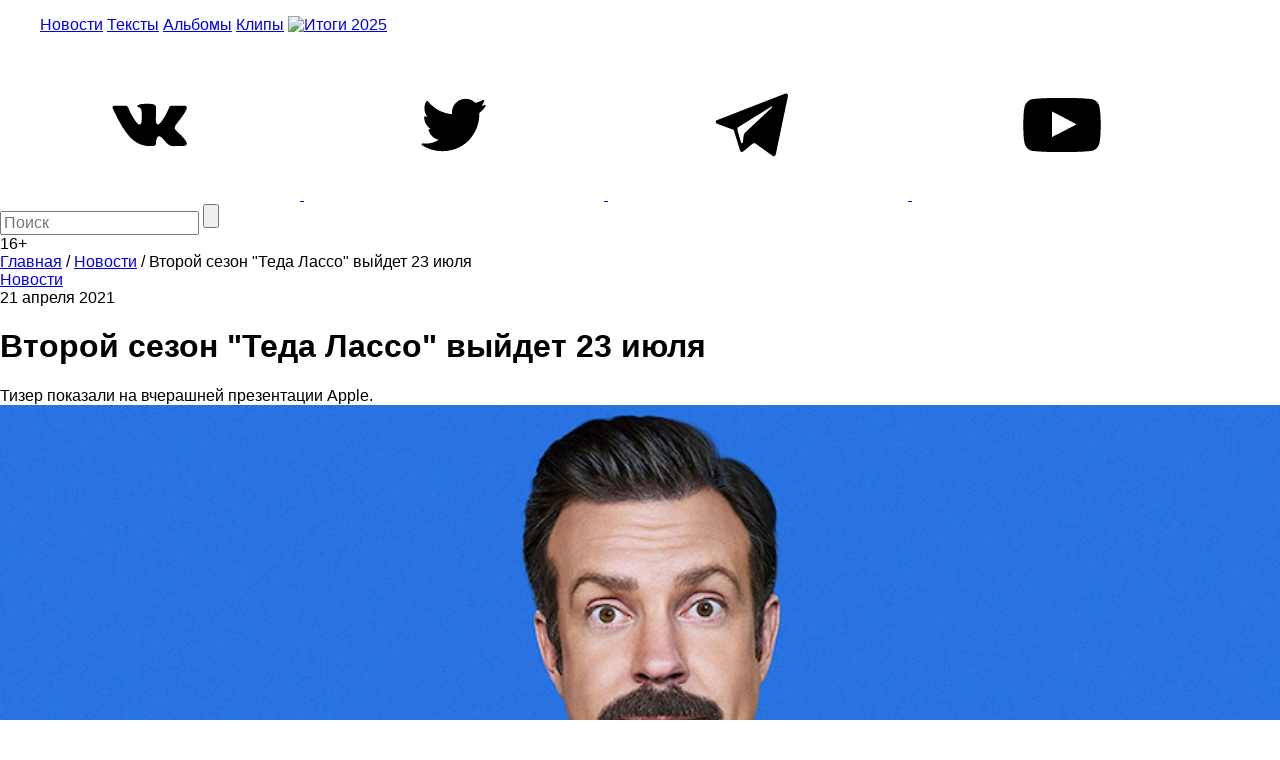

--- FILE ---
content_type: text/html; charset=utf-8
request_url: https://www.google.com/recaptcha/api2/aframe
body_size: 266
content:
<!DOCTYPE HTML><html><head><meta http-equiv="content-type" content="text/html; charset=UTF-8"></head><body><script nonce="HrOnHuJwUJd3_le5ms4PbA">/** Anti-fraud and anti-abuse applications only. See google.com/recaptcha */ try{var clients={'sodar':'https://pagead2.googlesyndication.com/pagead/sodar?'};window.addEventListener("message",function(a){try{if(a.source===window.parent){var b=JSON.parse(a.data);var c=clients[b['id']];if(c){var d=document.createElement('img');d.src=c+b['params']+'&rc='+(localStorage.getItem("rc::a")?sessionStorage.getItem("rc::b"):"");window.document.body.appendChild(d);sessionStorage.setItem("rc::e",parseInt(sessionStorage.getItem("rc::e")||0)+1);localStorage.setItem("rc::h",'1768962812154');}}}catch(b){}});window.parent.postMessage("_grecaptcha_ready", "*");}catch(b){}</script></body></html>